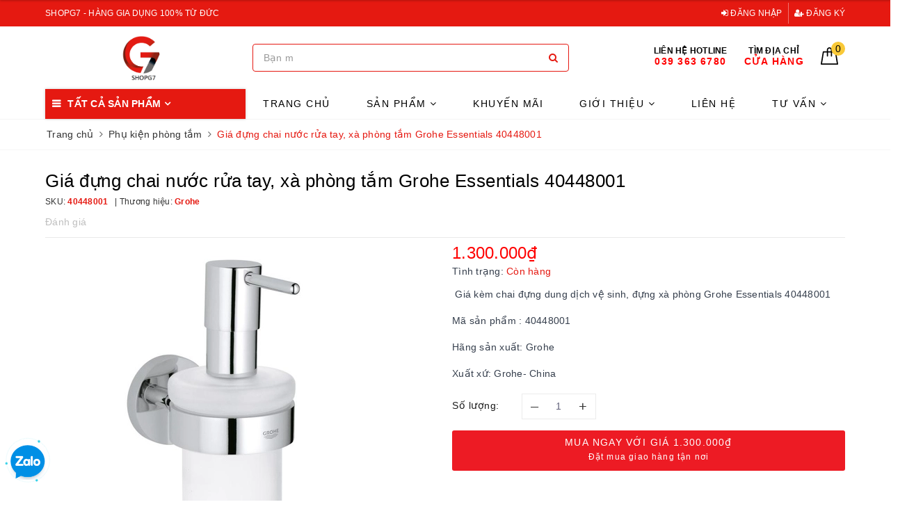

--- FILE ---
content_type: text/css
request_url: https://bizweb.dktcdn.net/100/415/140/themes/812889/assets/evo-main.scss.css?1755693842979
body_size: 8544
content:
@keyframes placeHolderShimmer{0%{background-position:-468px 0}100%{background-position:468px 0}}.animated-background,.search-main .products-view-grid .evo-product-block-item .product-img a.image-resize img:not(.loaded){animation-duration:1.25s;animation-fill-mode:forwards;animation-iteration-count:infinite;animation-name:placeHolderShimmer;animation-timing-function:linear;background:#F6F6F6;background:linear-gradient(to right, #F6F6F6 8%, #F0F0F0 18%, #F6F6F6 33%);background-size:700px 104px;position:relative}.pagination>.active>a,.pagination>.active>a:focus,.pagination>.active>a:hover,.pagination>.active>span,.pagination>.active>span:focus,.pagination>.active>span:hover{z-index:0}.no-padding-right{padding-right:0 !important}.no-padding-left{padding-left:0 !important}body{font-family:-apple-system,BlinkMacSystemFont,"Segoe UI",Roboto,"Helvetica Neue",Arial,sans-serif,"Apple Color Emoji","Segoe UI Emoji","Segoe UI Symbol";color:#363f4d}input[type="text"],input[type="email"],input[type="number"],input[type="tel"],input[type="password"],textarea.form-control,select.form-control{border-radius:0px;color:#5e5e78;outline:none;box-shadow:none;-webkit-appearance:none;-moz-appearance:none;border:1px solid #c8c8d4}input[type="text"]:focus,input[type="email"]:focus,input[type="number"]:focus,input[type="tel"]:focus,input[type="password"]:focus,textarea.form-control:focus,select.form-control:focus{outline:none;box-shadow:none}a:hover,a:focus{text-decoration:none}.row{margin-right:-10px;margin-left:-10px}@media (max-width: 480px){.row{margin-right:-7px;margin-left:-7px}}.col-lg-1,.col-lg-10,.col-lg-11,.col-lg-12,.col-lg-2,.col-lg-3,.col-lg-4,.col-lg-5,.col-lg-6,.col-lg-7,.col-lg-8,.col-lg-9,.col-md-1,.col-md-10,.col-md-11,.col-md-12,.col-md-2,.col-md-3,.col-md-4,.col-md-5,.col-md-6,.col-md-7,.col-md-8,.col-md-9,.col-sm-1,.col-sm-10,.col-sm-11,.col-sm-12,.col-sm-2,.col-sm-3,.col-sm-4,.col-sm-5,.col-sm-6,.col-sm-7,.col-sm-8,.col-sm-9,.col-xs-1,.col-xs-10,.col-xs-11,.col-xs-12,.col-xs-2,.col-xs-3,.col-xs-4,.col-xs-5,.col-xs-6,.col-xs-7,.col-xs-8,.col-xs-9{padding-left:10px;padding-right:10px}@media (max-width: 480px){.col-lg-1,.col-lg-10,.col-lg-11,.col-lg-12,.col-lg-2,.col-lg-3,.col-lg-4,.col-lg-5,.col-lg-6,.col-lg-7,.col-lg-8,.col-lg-9,.col-md-1,.col-md-10,.col-md-11,.col-md-12,.col-md-2,.col-md-3,.col-md-4,.col-md-5,.col-md-6,.col-md-7,.col-md-8,.col-md-9,.col-sm-1,.col-sm-10,.col-sm-11,.col-sm-12,.col-sm-2,.col-sm-3,.col-sm-4,.col-sm-5,.col-sm-6,.col-sm-7,.col-sm-8,.col-sm-9,.col-xs-1,.col-xs-10,.col-xs-11,.col-xs-12,.col-xs-2,.col-xs-3,.col-xs-4,.col-xs-5,.col-xs-6,.col-xs-7,.col-xs-8,.col-xs-9{padding-left:7px;padding-right:7px}}.container,.container-fluid{padding-left:10px;padding-right:10px}@media (max-width: 480px){.container,.container-fluid{padding-left:7px;padding-right:7px}}.col-xs-15,.col-sm-15,.col-md-15,.col-lg-15{position:relative;min-height:1px;padding-right:10px;padding-left:10px}@media (max-width: 480px){.col-xs-15,.col-sm-15,.col-md-15,.col-lg-15{padding-left:7px;padding-right:7px}}.col-xs-15{width:20%;float:left}@media (min-width: 768px){.col-sm-15{width:20%;float:left}}@media (min-width: 992px){.col-md-15{width:20%;float:left}}@media (min-width: 1200px){.col-lg-15{width:20%;float:left}}.page-404 h1{color:#333;font-size:28px}.page-404 .land{color:#888}.page-404 .mt-5 .btn-success{transition:color .15s ease-in-out,background-color .15s ease-in-out,border-color .15s ease-in-out,box-shadow .15s ease-in-out;background-color:#e51911;border-color:#e51911;color:#fff;border-radius:2px;text-transform:uppercase}.page-404 .mt-5 .btn-success:hover,.page-404 .mt-5 .btn-success:focus{color:#fff;background-color:#cd160f;border-color:#cd160f}.btn-blues,#btnnewreview,.evo-button{position:relative;display:inline-block;padding:8px 28px;line-height:normal;border:1px solid #e51911;text-transform:uppercase;font-size:14px;text-align:center;font-weight:400;font-style:normal;background-color:transparent;-webkit-transition:color 0.45s cubic-bezier(0.785, 0.135, 0.15, 0.86),border 0.45s cubic-bezier(0.785, 0.135, 0.15, 0.86);transition:color 0.45s cubic-bezier(0.785, 0.135, 0.15, 0.86),border 0.45s cubic-bezier(0.785, 0.135, 0.15, 0.86);z-index:1;-webkit-tap-highlight-color:initial;color:#fff}@media (max-width: 480px){.btn-blues,#btnnewreview,.evo-button{padding:7px 15px}}.btn-blues strong,#btnnewreview strong,.evo-button strong{font-weight:400}.btn-blues::before,#btnnewreview::before,.evo-button::before{position:absolute;content:'';display:block;left:0;top:0;right:0;bottom:0;width:100%;height:100%;-webkit-transform:scale(1, 1);transform:scale(1, 1);-webkit-transform-origin:left center;transform-origin:left center;z-index:-1;-webkit-transition:-webkit-transform 0.45s cubic-bezier(0.785, 0.135, 0.15, 0.86);transition:-webkit-transform 0.45s cubic-bezier(0.785, 0.135, 0.15, 0.86);transition:transform 0.45s cubic-bezier(0.785, 0.135, 0.15, 0.86);transition:transform 0.45s cubic-bezier(0.785, 0.135, 0.15, 0.86),-webkit-transform 0.45s cubic-bezier(0.785, 0.135, 0.15, 0.86);background-color:#e51911}.btn-blues:hover,.btn-blues:focus,#btnnewreview:hover,#btnnewreview:focus,.evo-button:hover,.evo-button:focus{color:#e51911;border-color:#e51911}.btn-blues:hover::before,.btn-blues:focus::before,#btnnewreview:hover::before,#btnnewreview:focus::before,.evo-button:hover::before,.evo-button:focus::before{-webkit-transform-origin:right center;transform-origin:right center;-webkit-transform:scale(0, 1);transform:scale(0, 1)}.table-order p{margin-bottom:0}.required{font-size:13px;color:red}.search-main form.evo-search-form{z-index:1;position:relative}.search-main form.evo-search-form input{border:1px solid #e5e5e5;border-radius:0}.search-main form.evo-search-form button{color:#fff;background-color:#e51911;border-radius:3px}.search-main form.evo-search-form button:hover,.search-main form.evo-search-form button:focus{color:#fff;background-color:#b6140d}.search-main .title-head{font-size:22px;line-height:28px;margin:0;font-weight:400;text-transform:uppercase;letter-spacing:2px}@media (min-width: 1024px){.search-main .products-view-grid .row .col-xs-6:nth-child(5n+1){clear:left}}@media (min-width: 768px) and (max-width: 991px){.search-main .products-view-grid .row .col-xs-6:nth-child(3n+1){clear:left}}@media (max-width: 767px){.search-main .products-view-grid .row .col-xs-6:nth-child(2n+1){clear:left}}@media (max-width: 480px){.search-main .products-view-grid .row .col-xs-6:nth-child(2n+1){padding-right:3.5px}.search-main .products-view-grid .row .col-xs-6:nth-child(2n+2){padding-left:3.5px}}@media (max-width: 480px){.search-main .products-view-grid .evo-product-block-item{margin-bottom:7px}}.search-main .products-view-grid .evo-product-block-item .product-img a.image-resize{display:block;position:relative;height:212px}@media (max-width: 1024px){.search-main .products-view-grid .evo-product-block-item .product-img a.image-resize{height:172px}}@media (max-width: 991px){.search-main .products-view-grid .evo-product-block-item .product-img a.image-resize{height:228px}}@media (max-width: 767px){.search-main .products-view-grid .evo-product-block-item .product-img a.image-resize{height:346px}}@media (max-width: 668px){.search-main .products-view-grid .evo-product-block-item .product-img a.image-resize{height:312px}}@media (max-width: 569px){.search-main .products-view-grid .evo-product-block-item .product-img a.image-resize{height:262px}}@media (max-width: 480px){.search-main .products-view-grid .evo-product-block-item .product-img a.image-resize{height:195px}}@media (max-width: 376px){.search-main .products-view-grid .evo-product-block-item .product-img a.image-resize{height:175px}}@media (max-width: 321px){.search-main .products-view-grid .evo-product-block-item .product-img a.image-resize{height:147px}}.search-main .products-view-grid .evo-product-block-item .product-img a.image-resize img{width:auto !important;max-height:100%;position:absolute;top:0;bottom:0;left:0;right:0;margin:auto}.search-main .products-view-grid .evo-product-block-item .product-img a.image-resize img:not(.loaded){width:100% !important;height:100% !important;opacity:0.2}.bread-crumb{padding:10px 0;margin:0;border-bottom:1px solid #f5f5f5;border-top:1px solid #f5f5f5}@media (max-width: 767px){.bread-crumb{margin-bottom:10px !important}}.bread-crumb h4{margin-top:0;text-transform:uppercase;color:#36424b;font-weight:500;font-size:22px;margin-bottom:3px}.bread-crumb .breadcrumb{background:transparent;color:rgba(112,126,137,0.5);padding:0}.bread-crumb .breadcrumb a{color:#707e89}.search-more{margin-top:0}.grecaptcha-badge{display:none !important}.total_address a{color:#e51911}.evo-search-bar{background:#fff;display:flex;align-items:center;justify-content:center;z-index:9999;position:relative;transition:.2s all;height:0;overflow:hidden}.evo-search-bar form{display:flex;align-items:center;position:relative;margin-bottom:0;min-width:500px}@media (min-width: 768px) and (max-width: 991px){.evo-search-bar form{min-width:450px;max-width:450px}}@media (max-width: 767px){.evo-search-bar form{min-width:210px;max-width:210px}}.evo-search-bar form .input-group{width:100%}.evo-search-bar form .input-group input{border:none;outline:none;font-size:16px;background:none}@media (max-width: 767px){.evo-search-bar form .input-group input{padding:0 10px;font-size:14px}}.evo-search-bar form .input-group button{border:0;padding:0;outline:none;cursor:pointer;background:none;font-size:16px;color:#1c1c1c}.evo-search-bar .site-header__search{width:30px;height:30px;line-height:45px;text-align:center;position:absolute;right:20px;background:none;outline:none;border:0;padding:0;cursor:pointer}@media (max-width: 767px){.evo-search-bar .site-header__search{right:10px}}.show-search .evo-search-bar{height:70px;overflow:visible}.backdrop__body-backdrop___1rvky{visibility:hidden;position:fixed;opacity:0;width:100%;left:0;top:0;right:0;bottom:0;background-color:rgba(0,0,0,0.55);z-index:999;transition:opacity .5s ease}@media (max-width: 480px){.backdrop__body-backdrop___1rvky{z-index:999}}.backdrop__body-backdrop___1rvky.active{transition:opacity .5s ease;visibility:visible;opacity:1}header.header{background-color:#fff}header.header .evo-top-header{background-color:#e51911;padding:4px 0}header.header .evo-top-header .slogan p{font-weight:500;color:#fff;font-size:12px;margin:5px 0;text-transform:uppercase}@media (max-width: 991px){header.header .evo-top-header .slogan{text-align:center}}header.header .evo-top-header .evo-account ul{text-align:right}header.header .evo-top-header .evo-account ul li{display:inline-block}header.header .evo-top-header .evo-account ul li+li{border-left:1px solid rgba(255,255,255,0.4);margin-left:4px;padding-left:8px}header.header .evo-top-header .evo-account ul li a{text-transform:uppercase;font-weight:500;color:#fff;font-size:12px;margin:5px 0;display:inline-block}header.header .evo-top-header .evo-account ul li a:hover,header.header .evo-top-header .evo-account ul li a:focus{color:#333}header.header .evo-header-logo-search-cart .row{display:flex;align-items:center;height:70px;margin:10px 0}@media (max-width: 991px){header.header .evo-header-logo-search-cart .row{display:block;height:auto}}@media (max-width: 767px){header.header .evo-header-logo-search-cart .row{margin:5px 0}}header.header .evo-header-logo-search-cart .row .logo img{max-height:65px}@media (max-width: 767px){header.header .evo-header-logo-search-cart .row .logo img{max-height:55px}}header.header .evo-header-logo-search-cart .row .evo-header-search form{margin-bottom:0}header.header .evo-header-logo-search-cart .row .evo-header-search form .input-group{width:100%}header.header .evo-header-logo-search-cart .row .evo-header-search form .input-group input{color:#333;border:1px solid #e51911;background-color:#fff;padding:0 50px 0 15px;border-radius:4px;height:40px}header.header .evo-header-logo-search-cart .row .evo-header-search form .input-group button{background-color:transparent;color:#e51911;border:none;position:absolute;right:0;top:0;z-index:3;line-height:40px}header.header .evo-header-logo-search-cart .row .evo-header-search form .input-group button:hover,header.header .evo-header-logo-search-cart .row .evo-header-search form .input-group button:focus{color:#000;box-shadow:none;outline:none;border:none}header.header .evo-header-logo-search-cart .row .evo-header-hotline-cart{text-align:right}header.header .evo-header-logo-search-cart .row .evo-header-hotline-cart .hotline{position:relative;padding-left:20px;display:inline-block}header.header .evo-header-logo-search-cart .row .evo-header-hotline-cart .hotline a{display:inline-block;color:#000;line-height:1.2;text-transform:uppercase;text-align:center}header.header .evo-header-logo-search-cart .row .evo-header-hotline-cart .hotline a span{display:block;font-weight:600;font-size:12px}header.header .evo-header-logo-search-cart .row .evo-header-hotline-cart .hotline a span.evo-hotline{font-weight:bold;font-size:15px;color:#ff0000;letter-spacing:1.23px}header.header .evo-header-logo-search-cart .row .evo-header-hotline-cart .hotline a:hover span.evo-hotline,header.header .evo-header-logo-search-cart .row .evo-header-hotline-cart .hotline a:focus span.evo-hotline{color:#e51911}header.header .evo-header-logo-search-cart .row .evo-header-hotline-cart .hotline.hotline a span.evo-hotline{font-size:14px}header.header .evo-header-logo-search-cart .row .evo-header-hotline-cart .evo-cart{display:inline-block;margin-left:20px;position:relative}header.header .evo-header-logo-search-cart .row .evo-header-hotline-cart .evo-cart:before{content:"";position:absolute;left:0;bottom:-17px;width:110%;height:25px;background:0 0;display:none;z-index:99}header.header .evo-header-logo-search-cart .row .evo-header-hotline-cart .evo-cart>a{position:relative}header.header .evo-header-logo-search-cart .row .evo-header-hotline-cart .evo-cart>a .count_item_pr{position:absolute;height:20px;width:20px;border-radius:50%;text-align:center;line-height:20px;color:#000;background-color:#f9c938;top:-20px;right:-10px}header.header .evo-main-nav .nav{position:relative;display:-webkit-box;display:-webkit-flex;display:-moz-flex;display:-ms-flexbox;display:flex}header.header .evo-main-nav .mainmenu{background:#fff;height:auto;color:#333;cursor:pointer}@media (min-width: 992px){header.header .evo-main-nav .mainmenu{box-shadow:0 0 4px 0 rgba(0,0,0,0.2)}}header.header .evo-main-nav .mainmenu span{background:#e51911;display:block;position:relative;z-index:11;padding:10px;font-weight:600;color:#fff;text-transform:uppercase}header.header .evo-main-nav .mainmenu span:after{content:"\f107";font-family:'FontAwesome';margin-left:5px}header.header .evo-main-nav .mainmenu span:before{content:"\f0c9";font-family:'FontAwesome';margin-right:10px}header.header .evo-main-nav .mainmenu .nav-cate{overflow:visible;clear:both;position:absolute;top:43px;left:0px;right:0;z-index:10;height:0;display:block}@media (max-width: 991px){header.header .evo-main-nav .mainmenu .nav-cate{position:relative;top:0;height:auto;left:0}}header.header .evo-main-nav .mainmenu .nav-cate ul{width:100%;min-height:324px;background:#fff;overflow:visible;-webkit-box-shadow:0 0 10px 0 rgba(0,0,0,0.15);-moz-box-shadow:0 0 10px 0 rgba(0,0,0,0.15);box-shadow:0 0 10px 0 rgba(0,0,0,0.15)}@media (min-width: 992px) and (max-width: 1024px){header.header .evo-main-nav .mainmenu .nav-cate ul{min-height:268px}}@media (max-width: 991px){header.header .evo-main-nav .mainmenu .nav-cate ul{-webkit-box-shadow:none;-moz-box-shadow:none;box-shadow:none}}header.header .evo-main-nav .mainmenu .nav-cate ul li{display:block;overflow:visible;padding:0 10px;cursor:pointer}@media (max-width: 991px){header.header .evo-main-nav .mainmenu .nav-cate ul li{padding:0}}header.header .evo-main-nav .mainmenu .nav-cate ul li .evo-categories-a{position:relative;display:block;color:#000;padding:8px 0;border-bottom:1px solid #eee;margin:0;font-size:14px;padding-left:15px;padding-right:10px}@media (min-width: 992px) and (max-width: 1024px){header.header .evo-main-nav .mainmenu .nav-cate ul li .evo-categories-a{padding-top:7px;padding-bottom:7px}}header.header .evo-main-nav .mainmenu .nav-cate ul li .evo-categories-a:hover,header.header .evo-main-nav .mainmenu .nav-cate ul li .evo-categories-a:focus{color:#e51911}@media (max-width: 991px){header.header .evo-main-nav .mainmenu .nav-cate ul li .evo-categories-a{padding:10px;font-weight:500;padding-right:20px}}header.header .evo-main-nav .mainmenu .nav-cate ul li .evo-categories-a:before{content:"\f105";font-family:'FontAwesome';position:absolute;left:0;top:50%;transform:translate(0, -50%)}@media (max-width: 991px){header.header .evo-main-nav .mainmenu .nav-cate ul li .evo-categories-a:before{display:none}}header.header .evo-main-nav .mainmenu .nav-cate ul li:last-child .evo-categories-a{border-bottom:none}header.header .evo-main-nav .mainmenu .nav-cate ul li:last-child .evo-categories-a label{margin-bottom:0}header.header .evo-main-nav .mainmenu .nav-cate ul li.dropdown{position:static}header.header .evo-main-nav .mainmenu .nav-cate ul li.dropdown .evo-categories-a:after{content:"\f0da";font-family:'FontAwesome';position:absolute;right:0;top:50%;transform:translate(0, -50%)}@media (max-width: 991px){header.header .evo-main-nav .mainmenu .nav-cate ul li.dropdown .evo-categories-a:after{display:none}}@media (max-width: 991px){header.header .evo-main-nav .mainmenu .nav-cate ul li.dropdown .evo-categories-a i{height:20px;position:absolute;top:50%;transform:translate(0, -50%);right:0;margin-right:0;float:right;line-height:22px;width:30px;text-align:center}}@media (min-width: 992px){header.header .evo-main-nav .mainmenu .nav-cate ul li.dropdown:hover .subcate{display:block}}@media (max-width: 991px){header.header .evo-main-nav .mainmenu .nav-cate ul li.dropdown.active .evo-categories-a i:before{content:"\f106"}header.header .evo-main-nav .mainmenu .nav-cate ul li.dropdown.active .subcate{display:block}}header.header .evo-main-nav .mainmenu .nav-cate ul li .subcate{display:none;cursor:default;overflow:hidden;position:absolute;top:0;left:100%;min-height:364px;background:#fff;padding:10px;-webkit-box-shadow:0px 2px 5px rgba(0,0,0,0.2);-moz-box-shadow:0px 2px 5px rgba(0,0,0,0.2);box-shadow:0px 2px 5px rgba(0,0,0,0.2);width:300%;border:1px solid #e51911}@media (max-width: 1024px){header.header .evo-main-nav .mainmenu .nav-cate ul li .subcate{height:300px}}@media (max-width: 991px){header.header .evo-main-nav .mainmenu .nav-cate ul li .subcate{height:auto;position:relative;min-height:unset !important;width:100%;-webkit-box-shadow:none;-moz-box-shadow:none;box-shadow:none;display:none;left:0;padding:0;border:none}}header.header .evo-main-nav .mainmenu .nav-cate ul li .subcate aside{width:25%;padding:5px;float:left;overflow:hidden;cursor:default}@media (max-width: 991px){header.header .evo-main-nav .mainmenu .nav-cate ul li .subcate aside{float:none;padding:0;width:100%}header.header .evo-main-nav .mainmenu .nav-cate ul li .subcate aside.active .evo-categories-main-sub{color:#e51911}header.header .evo-main-nav .mainmenu .nav-cate ul li .subcate aside.active .evo-categories-main-sub i:before{content:"\f106"}header.header .evo-main-nav .mainmenu .nav-cate ul li .subcate aside.active .list-evo-categories-main-sub{display:block}}header.header .evo-main-nav .mainmenu .nav-cate ul li .subcate aside .evo-categories-main-sub{text-transform:uppercase;font-weight:bold;padding-top:0;color:#000}header.header .evo-main-nav .mainmenu .nav-cate ul li .subcate aside .evo-categories-main-sub:hover,header.header .evo-main-nav .mainmenu .nav-cate ul li .subcate aside .evo-categories-main-sub:focus{color:#e51911}@media (max-width: 991px){header.header .evo-main-nav .mainmenu .nav-cate ul li .subcate aside .evo-categories-main-sub{text-align:left;font-size:12px;text-transform:capitalize;color:#1c1c1c;letter-spacing:1px;padding:10px 20px;white-space:inherit;font-weight:400;display:block;width:100%;border-bottom:1px solid #f7f7f7;margin-bottom:0;position:relative;padding-right:20px;font-weight:normal}header.header .evo-main-nav .mainmenu .nav-cate ul li .subcate aside .evo-categories-main-sub i{height:20px;position:absolute;margin-right:0;float:right;line-height:22px;width:30px;text-align:center;top:50%;transform:translate(0, -50%);right:0}}@media (max-width: 991px){header.header .evo-main-nav .mainmenu .nav-cate ul li .subcate aside .list-evo-categories-main-sub{display:none}}header.header .evo-main-nav .mainmenu .nav-cate ul li .subcate aside .list-evo-categories-main-sub a{line-height:20px;display:block;text-transform:none;padding:4px 0;color:#000}@media (max-width: 991px){header.header .evo-main-nav .mainmenu .nav-cate ul li .subcate aside .list-evo-categories-main-sub a{padding:10px 10px;text-align:left;font-size:12px;text-transform:capitalize;color:#1c1c1c;letter-spacing:1px;padding-left:30px;white-space:inherit;font-weight:400;display:block;width:100%;border-bottom:1px solid #f7f7f7}header.header .evo-main-nav .mainmenu .nav-cate ul li .subcate aside .list-evo-categories-main-sub a:last-child{border-bottom:none}}header.header .evo-main-nav .mainmenu .nav-cate ul li .subcate aside .list-evo-categories-main-sub a:hover,header.header .evo-main-nav .mainmenu .nav-cate ul li .subcate aside .list-evo-categories-main-sub a:focus{color:#e51911}header.header .evo-main-nav .mainmenu .nav-cate ul li .subcate aside:nth-child(4n+1){clear:left}header.header .evo-main-nav .mainmenu .nav-cate ul li:hover{background-color:#fbfbfb}header.header .evo-main-nav .mainmenu .nav-cate ul li:hover .evo-categories-a{border-bottom-color:transparent}@media (min-width: 992px){header.header .evo-main-nav .mainmenu.mainmenu-other .nav-cate{display:none}header.header .evo-main-nav .mainmenu.mainmenu-other:hover .nav-cate{display:block}}@media (max-width: 991px){header.header .evo-main-nav{padding:0;height:100vh;background:#fff;color:#1c1c1c;-webkit-transform:translateX(calc(-100vw + 65px));transform:translateX(calc(-100vw + 65px));position:fixed;top:0 !important;left:0;visibility:hidden;width:300px;z-index:9999;-webkit-transition:visibility 0.5s cubic-bezier(0.645, 0.045, 0.355, 1),-webkit-transform 0.5s cubic-bezier(0.645, 0.045, 0.355, 1);transition:visibility 0.5s cubic-bezier(0.645, 0.045, 0.355, 1),-webkit-transform 0.5s cubic-bezier(0.645, 0.045, 0.355, 1);transition:transform 0.5s cubic-bezier(0.645, 0.045, 0.355, 1),visibility 0.5s cubic-bezier(0.645, 0.045, 0.355, 1);transition:transform 0.5s cubic-bezier(0.645, 0.045, 0.355, 1),visibility 0.5s cubic-bezier(0.645, 0.045, 0.355, 1),-webkit-transform 0.5s cubic-bezier(0.645, 0.045, 0.355, 1);-webkit-box-shadow:none;box-shadow:none;-ms-touch-action:manipulation;touch-action:manipulation;overflow-y:scroll}header.header .evo-main-nav .container{width:100%}header.header .evo-main-nav .row{margin:0}header.header .evo-main-nav .row .col-md-3,header.header .evo-main-nav .row .col-md-9{padding:0}header.header .evo-main-nav #nav{display:block;border:none;padding:0;margin-bottom:0;margin-left:0;border-top:2px solid #e51911;margin-top:5px}header.header .evo-main-nav #nav>li{border-bottom:1px solid rgba(92,92,92,0.1);width:100%}header.header .evo-main-nav #nav>li>a{text-align:left;font-size:13px;text-transform:capitalize;color:#1c1c1c;letter-spacing:1px;padding-right:20px;position:relative}header.header .evo-main-nav #nav>li>a>.fa{height:20px;position:absolute;top:50%;transform:translate(0, -50%);right:0;margin-right:0}header.header .evo-main-nav #nav>li.active>a{color:#e51911}header.header .evo-main-nav #nav>li.active>a>.fa:before{content:"\f106"}header.header .evo-main-nav #nav>li.has-childs .dropdown-menu{position:relative;top:0;min-width:unset;width:100%;box-shadow:none;margin:0}header.header .evo-main-nav #nav>li.has-childs .dropdown-menu li{width:100%}header.header .evo-main-nav #nav>li.has-childs .dropdown-menu li a{text-align:left;font-size:12px;text-transform:capitalize;color:#1c1c1c;letter-spacing:1px;padding-left:20px;white-space:inherit;padding-right:10px}header.header .evo-main-nav #nav>li.has-childs .dropdown-menu li.active>a{color:#e51911;font-weight:500}header.header .evo-main-nav #nav>li.has-childs .dropdown-menu li.active>a>.fa:before{content:"\f106"}header.header .evo-main-nav #nav>li.has-childs .dropdown-menu li.has-childs2>.nav-link>.fa{height:20px;position:relative;top:4px;margin-right:0;right:0}header.header .evo-main-nav #nav>li.has-childs .dropdown-menu li.has-childs2>.nav-link>.fa:before{content:"\f107"}header.header .evo-main-nav #nav>li.has-childs .dropdown-menu li.has-childs2 .dropdown-menu{left:0;display:none}header.header .evo-main-nav #nav>li.has-childs .dropdown-menu li.has-childs2 .dropdown-menu li a{padding-left:30px}header.header .evo-main-nav #nav>li.has-childs .dropdown-menu li.has-childs2.active .dropdown-menu{display:block}header.header .evo-main-nav #nav>li.has-childs.active .dropdown-menu{display:block}header.header .evo-main-nav #nav>li.has-childs.active .mega-content{display:block;position:relative;top:0;min-width:unset;width:100%;box-shadow:none;margin:0;padding:0;max-height:unset;overflow-y:unset}header.header .evo-main-nav #nav>li.has-childs.active .mega-content .level0{display:block}header.header .evo-main-nav #nav>li.has-childs.active .mega-content .level0 .level1{padding:0;width:100%;margin-bottom:0}header.header .evo-main-nav #nav>li.has-childs.active .mega-content .level0 .level1 .hmega{text-align:left;font-size:12px;text-transform:capitalize;color:#5c5c5c;letter-spacing:1px;padding:10px 20px;white-space:inherit;font-weight:400;display:block;width:100%;border-bottom:1px solid #f7f7f7;margin-bottom:0;position:relative;padding-right:20px}header.header .evo-main-nav #nav>li.has-childs.active .mega-content .level0 .level1 .hmega:hover{color:#e51911}header.header .evo-main-nav #nav>li.has-childs.active .mega-content .level0 .level1 .hmega>.fa{height:20px;float:right;line-height:22px;width:40px;text-align:center;position:absolute;top:50%;transform:translate(0, -50%);right:0}header.header .evo-main-nav #nav>li.has-childs.active .mega-content .level0 .level1 .level1{display:none}header.header .evo-main-nav #nav>li.has-childs.active .mega-content .level0 .level1 .level1 li{border-bottom:1px solid #f7f7f7}header.header .evo-main-nav #nav>li.has-childs.active .mega-content .level0 .level1 .level1 li a{padding:10px 10px;text-align:left;font-size:12px;text-transform:capitalize;color:#5c5c5c;letter-spacing:1px;padding-left:30px;white-space:inherit;font-weight:400;display:block;width:100%}header.header .evo-main-nav #nav>li.has-childs.active .mega-content .level0 .level1 .level1 li a:hover{color:#e51911}header.header .evo-main-nav #nav>li.has-childs.active .mega-content .level0 .level1 .level1 li a>.fa{height:20px;position:relative;top:4px;right:0;float:right;line-height:22px;width:40px;text-align:center;transform:translateY(-5px);-webkit-transform:translateY(-5px);-moz-transform:translateY(-5px)}header.header .evo-main-nav #nav>li.has-childs.active .mega-content .level0 .level1 .level1 li .level-4{display:none}header.header .evo-main-nav #nav>li.has-childs.active .mega-content .level0 .level1 .level1 li.active a>.fa:before{content:"\f106"}header.header .evo-main-nav #nav>li.has-childs.active .mega-content .level0 .level1 .level1 li.active .level-4{display:block}header.header .evo-main-nav #nav>li.has-childs.active .mega-content .level0 .level1.active .level1{display:block}header.header .evo-main-nav #nav>li.has-childs.active .mega-content .level0 .level1:last-child .hmega{border-bottom:none}header.header .evo-main-nav.active{visibility:visible;-webkit-transform:translateX(0);transform:translateX(0)}header.header .evo-main-nav .mobile-main-menu{padding-top:10px}header.header .evo-main-nav .mobile-main-menu .drawer-header{margin:0 10px;position:relative}header.header .evo-main-nav .mobile-main-menu .drawer-header #close-nav{position:absolute;height:40px;width:40px;right:0;top:0;text-align:center;line-height:45px}header.header .evo-main-nav .mobile-main-menu .drawer-header .logo-wrapper img{max-height:45px}header.header .evo-main-nav .mobile-main-menu .drawer-header .logo-wrapper+a{text-align:center;color:#000;text-transform:uppercase;letter-spacing:1.5px;display:block;font-weight:500;margin-top:10px}header.header .evo-main-nav .mobile-main-menu .ul-first-menu{margin-top:15px;border:1px solid #f5f5f5;border-left:none;border-right:none;display:flex;justify-content:space-between;align-items:center}header.header .evo-main-nav .mobile-main-menu .ul-first-menu a{flex-grow:1;flex-basis:0;text-align:center;color:#000;padding:10px 0;font-weight:500}header.header .evo-main-nav .mobile-main-menu .ul-first-menu a+a{border-left:1px solid #f5f5f5}}header.header .mega-content{background:#fff none repeat scroll 0 0;display:none;margin:0;padding:10px;position:absolute;top:44px;left:0;z-index:999;width:100%;-webkit-box-shadow:0px 2px 6px 0px rgba(50,50,50,0.33);-moz-box-shadow:0px 2px 6px 0px rgba(50,50,50,0.33);box-shadow:0px 2px 6px 0px rgba(50,50,50,0.33);max-height:600px;overflow-y:auto}header.header .mega-content::-webkit-scrollbar-track{-webkit-box-shadow:inset 0 0 2px rgba(0,0,0,0.3);-moz-box-shadow:inset 0 0 2px rgba(0,0,0,0.3);border-radius:5px;background-color:#F5F5F5}header.header .mega-content::-webkit-scrollbar{width:5px;background-color:#F5F5F5}header.header .mega-content::-webkit-scrollbar-thumb{border-radius:5px;-webkit-box-shadow:inset 0 0 2px rgba(0,0,0,0.3);-moz-box-shadow:inset 0 0 2px rgba(0,0,0,0.3);background-color:#e5e5e5}header.header .mega-content .level1.parent a.hmega{color:#1c1c1c !important;text-transform:uppercase;font-weight:500;margin-bottom:10px;display:inline-block}header.header .mega-content .level1.parent a.hmega:hover,header.header .mega-content .level1.parent a.hmega:focus{color:#e51911 !important}header.header .mega-content .level1.parent ul.level1 li{line-height:1.3}header.header .mega-content .level1.parent ul.level1 li a{text-transform:none !important;font-weight:500}header.header .mega-content .level1.parent ul.level1 li+li{padding-top:5px}header.header .mega-content .level1.item{float:left;width:25%;padding:10px}header.header .mega-content .level1.item>a{color:#333 !important;text-transform:uppercase;font-weight:600;margin-bottom:10px;display:inline-block}header.header .mega-content .level1.item>a:hover,header.header .mega-content .level1.item>a:focus{color:#e51911 !important}header.header .mega-content .level1.item h2{font-size:14px;margin-top:0}header.header .mega-content .level1.item ul.level1{margin-bottom:15px}header.header .mega-content .level1.item ul.level1 li a{font-weight:normal !important;text-transform:none !important;color:#333}header.header .mega-content .level1.item ul.level1 li a:hover,header.header .mega-content .level1.item ul.level1 li a:focus{text-decoration:none;color:#e51911}header.header .mega-content .level0{display:-ms-flexbox;display:-webkit-flex;display:flex;-webkit-flex-wrap:wrap;-ms-flex-wrap:wrap;flex-wrap:wrap}@media (min-width: 1025px){header.header .mega-content{display:block;opacity:0;filter:alpha(opacity=0);visibility:hidden;-moz-transition:.2s ease-out;-o-transition:.2s ease-out;-webkit-transition:.2s ease-out;-ms-transition:.2s ease-out;transition:.2s ease-out;-moz-transform:translateY(20px);-o-transform:translateY(20px);-ms-transform:translateY(20px);-webkit-transform:translateY(20px);transform:translateY(20px)}}footer.footer{margin-top:25px}footer.footer .site-footer{background-color:#1c1c1c;padding-top:20px}footer.footer .site-footer .footer-widget h3{font-size:16px;font-weight:bold;line-height:22px;letter-spacing:1px;text-transform:uppercase;color:#fff;position:relative;margin-bottom:20px}footer.footer .site-footer .footer-widget h3:after{content:'';background-color:#abacad;height:3px;width:67px;position:absolute;bottom:0;left:0;opacity:.4}@media (max-width: 767px){footer.footer .site-footer .footer-widget h3{font-size:14px}}footer.footer .site-footer .footer-widget ul li+li{margin-top:4px}footer.footer .site-footer .footer-widget ul li a{color:#fff}footer.footer .site-footer .footer-widget ul li a:hover,footer.footer .site-footer .footer-widget ul li a:focus{color:#e51911}footer.footer .site-footer .footer-widget.footer-contact ul li strong{display:block;font-weight:bold;color:#e51911;font-size:13px}footer.footer .site-footer .footer-widget.form-mailchimp form{margin-bottom:20px;position:relative}footer.footer .site-footer .footer-widget.form-mailchimp form input{border:1px solid #fff;-webkit-border-radius:0;-moz-border-radius:0;border-radius:0;color:#abacad;font-size:13px;letter-spacing:.5px;height:48px;background-color:#1c1c1c;padding-left:10px;padding-right:55px}footer.footer .site-footer .footer-widget.form-mailchimp form button{background-color:#e51911;border:1px solid #e51911;border-radius:0;padding:0;height:40px;width:40px;position:absolute;right:4px;top:4px;color:#fff}footer.footer .site-footer .footer-widget.form-mailchimp form button:hover,footer.footer .site-footer .footer-widget.form-mailchimp form button:focus{background-color:#c4150f;border-color:#c4150f;color:#fff}footer.footer .site-footer .footer-widget.form-mailchimp p{color:#fff;margin-bottom:0}footer.footer .site-footer .footer-widget.form-mailchimp .bct-and-payment{margin-top:10px}footer.footer .site-footer .footer-widget.form-mailchimp .bct-and-payment .bct-block{display:inline-block;margin-bottom:7px}footer.footer .site-footer .footer-widget.form-mailchimp .bct-and-payment .bct-block.bct-img{margin-right:5px}footer.footer .site-footer .footer-widget.form-mailchimp .bct-and-payment .bct-block.bct-img img{max-width:120px}footer.footer .site-footer .footer-widget.form-mailchimp .bct-and-payment .bct-block.payment-img img{max-width:55px}footer.footer .site-footer .footer-widget.form-mailchimp .bct-and-payment .bct-block.payment-img img+img{margin-left:5px}@media (max-width: 991px){footer.footer .site-footer .fix-clear:nth-child(2n+1){clear:left}}footer.footer .copyright{padding:10px 0;font-size:13px;color:#fff;background-color:#1c1c1c;border-top:1px solid rgba(171,172,173,0.2)}footer.footer .copyright a{color:#fff}footer.footer .copyright a:hover,footer.footer .copyright a:focus{color:#e51911}.evo-product-block-item{display:block;position:relative;overflow:hidden;height:100%;background:#fff;margin-bottom:30px}.evo-product-block-item .product-img{text-align:center;position:relative;overflow:hidden;border:1px solid #f7f7f7}.evo-product-block-item .product-img img{-webkit-transition:all 0.4s ease-in-out;-moz-transition:all 0.4s ease-in-out;-ms-transition:all 0.4s ease-in-out;-o-transition:all 0.4s ease-in-out;transition:all 0.4s ease-in-out}.evo-product-block-item .product-img img.hover-pic{position:absolute;top:0px;visibility:hidden;left:0px;right:0;margin:auto;width:auto;opacity:0;-webkit-transform:translateX(100%);-moz-transform:translateX(100%);-ms-transform:translateX(100%);-o-transform:translateX(100%);transform:translateX(100%);-webkit-transition:all 0.4s ease-in-out;-moz-transition:all 0.4s ease-in-out;-ms-transition:all 0.4s ease-in-out;-o-transition:all 0.4s ease-in-out;transition:all 0.4s ease-in-out}.evo-product-block-item .product-img form.button-add{margin-bottom:0;width:40px;margin:0px 0;position:absolute;bottom:10px;left:10px;z-index:1}.evo-product-block-item .product-img form.button-add button{margin-bottom:0;-webkit-transform:scaleY(0);-moz-transform:scaleY(0);-ms-transform:scaleY(0);-o-transform:scaleY(0);transform:scaleY(0);position:relative;-webkit-transition:all 0.4s ease-in-out;-moz-transition:all 0.4s ease-in-out;-ms-transition:all 0.4s ease-in-out;-o-transition:all 0.4s ease-in-out;transition:all 0.4s ease-in-out;background:#222;color:#fff;width:100%;padding:0;outline:none;border:1px solid #222;font-size:15px;height:40px;width:40px;text-align:center;line-height:40px}.evo-product-block-item .product-img form.button-add button+button{margin-top:5px}.evo-product-block-item .product-img form.button-add button:hover,.evo-product-block-item .product-img form.button-add button:focus{background:#e51911;color:#fff;border-color:#e51911}.evo-product-block-item .product-img .product-sale{position:absolute;top:10px;font-size:11px;font-weight:500;z-index:1;color:#fff;background:#e01212;border-radius:3px;height:25px;line-height:25px;left:10px;padding:0 10px}.evo-product-block-item .product-detail{padding:10px 5px;background:#f7f7f7;text-align:center;z-index:9;width:100%}@media (max-width: 767px){.evo-product-block-item .product-detail{padding:5px 3px}}.evo-product-block-item .product-detail .pro-brand{color:#b2b2b2;transition:color .15s;font-size:12px;font-weight:500}.evo-product-block-item .product-detail .pro-brand a{color:#b2b2b2;transition:color .15s}.evo-product-block-item .product-detail .pro-brand a:hover,.evo-product-block-item .product-detail .pro-brand a:focus{color:#e51911}.evo-product-block-item .product-detail h3{margin:0 0 5px;font-size:14px;position:relative;overflow:hidden;text-overflow:ellipsis;white-space:nowrap}@media (max-width: 480px){.evo-product-block-item .product-detail h3{font-size:13px}}.evo-product-block-item .product-detail h3 a{color:#333}.evo-product-block-item .product-detail h3 a:hover,.evo-product-block-item .product-detail h3 a:focus{color:#e51911}.evo-product-block-item .product-detail .pro-price{font-size:14px;margin:0;font-weight:600;color:#e51911}@media (max-width: 480px){.evo-product-block-item .product-detail .pro-price{font-size:13px}}.evo-product-block-item .product-detail .pro-price .pro-price-del{color:#939393;font-size:13px;margin-left:5px;font-weight:normal}@media (max-width: 480px){.evo-product-block-item .product-detail .pro-price .pro-price-del{font-size:12px}}@media (min-width: 1025px){.evo-product-block-item:hover .product-img{border-color:#e51911}.evo-product-block-item:hover .product-img form{top:inherit}.evo-product-block-item:hover .product-img form button{-webkit-transform:scaleY(1);-moz-transform:scaleY(1);-ms-transform:scaleY(1);-o-transform:scaleY(1);transform:scaleY(1)}.evo-product-block-item:hover .product-detail{background-color:#e51911}.evo-product-block-item:hover .product-detail .pro-brand{color:#fff}.evo-product-block-item:hover .product-detail .pro-brand a{color:#fff}.evo-product-block-item:hover .product-detail .pro-brand a:hover,.evo-product-block-item:hover .product-detail .pro-brand a:focus{color:#fff}.evo-product-block-item:hover .product-detail h3 a{color:#fff}.evo-product-block-item:hover .product-detail h3 a:hover,.evo-product-block-item:hover .product-detail h3 a:focus{color:#fff}.evo-product-block-item:hover .product-detail .pro-price{color:#fff}.evo-product-block-item:hover .product-detail .pro-price .pro-price-del{color:#e5e5e5}}@media (min-width: 768px){.my-account .dashboard .recent-orders .thead-default{border-top:1px solid #e1e1e1}}@media (max-width: 991px){.evo-header-mobile{display:-webkit-box;display:-ms-flexbox;display:flex;-webkit-box-align:center;-ms-flex-align:center;align-items:center;-webkit-box-pack:justify;-ms-flex-pack:justify;justify-content:space-between;height:70px}}@media (max-width: 991px) and (max-width: 767px){.evo-header-mobile{height:55px}}@media (max-width: 991px){.evo-header-mobile .evo-flexitem{-webkit-box-flex:1;-ms-flex:1 0 0px;flex:1 0 0;-webkit-box-align:center;-ms-flex-align:center;align-items:center}.evo-header-mobile .evo-flexitem-fill{display:-webkit-box;display:-ms-flexbox;display:flex}.evo-header-mobile .evo-flexitem-fill:last-child{-webkit-box-pack:end;-ms-flex-pack:end;justify-content:flex-end;text-align:right;min-width:100px}.evo-header-mobile .evo-flexitem-fill:last-child a{display:inline-block;color:#000;padding:0 10px;position:relative;font-size:16px;width:auto;height:25px}.evo-header-mobile .evo-flexitem-fill:last-child a .count_item_pr{height:17px;line-height:17px;background:#e51911;color:#fff;font-size:10px;font-weight:500;text-align:center;min-width:17px;border-radius:50%;display:inline-flex;justify-content:center;align-items:center;position:absolute;top:-10px;right:-6px}.evo-header-mobile .evo-flexitem-fill:last-child a.site-header-search i{position:relative;top:-5px}.evo-header-mobile .evo-flexitem-fill .logo-wrapper img{max-height:55px}.evo-header-mobile #trigger-mobile{width:35px;float:left;margin:0;padding:0;display:block;text-align:left;margin-right:5px;max-width:80px}.evo-header-mobile #trigger-mobile .icon-bar{background-color:#000;display:block;width:22px;height:2px;border-radius:1px}.evo-header-mobile #trigger-mobile .icon-bar.icon-bar{margin-top:4px}.evo-header-mobile #trigger-mobile .icon-bar:nth-child(2){width:15px}}@media (max-width: 480px){.s480-f{display:block;font-size:0;clear:both}.col-full{width:100%}}.form-signup .errors{color:red}.evo-recentview{position:fixed;top:50% !important;right:0;z-index:99}.evo-recentview .evo-recent-button{left:0;margin-left:-25px;border-top-left-radius:25px;border-bottom-left-radius:25px;position:absolute;width:25px;height:47px;top:0;background:#000;z-index:99;color:#fff;cursor:pointer}.evo-recentview .evo-recent-button::before{font-family:FontAwesome;content:"\f100";position:relative;font-size:20px;line-height:47px;left:10px;cursor:pointer;color:#fff}.evo-recentview .evo-recent-button:hover{background-color:#e51911}.evo-recentview .evo-recent_products{-webkit-transform:translate(0, -50%);-ms-transform:translate(0, -50%);transform:translate(0, -50%);background-color:#fff;border:solid 2px #000;width:77px;-webkit-transition:all 0.5s ease;-moz-transition:all 0.5s ease;-ms-transition:all 0.5s ease;-o-transition:all 0.5s ease;transition:all 0.5s ease;margin-right:-82px}.evo-recentview .evo-recent_products .evo-recent-title{text-align:center;font-size:12px;line-height:30px;color:#fff;font-weight:500;height:30px;background:#000;padding:0px 7px}.evo-recentview .evo-recent_products #recent-content .slick-slide .box-image a{display:block;height:71px;position:relative}.evo-recentview .evo-recent_products #recent-content .slick-slide .box-image a img{width:auto !important;max-height:100%;position:absolute;top:0;bottom:0;left:0;right:0;margin:auto;border:1px solid #e5e5e5;padding:2px}.evo-recentview .evo-recent_products #recent-content .slick-slide .box-image:hover a img{border-color:#e51911}.evo-recentview .evo-recent_products #recent-content .slick-list{padding-top:25px;padding-bottom:25px}.evo-recentview .evo-recent_products #recent-content .slick-arrow{font-size:0;line-height:0;position:absolute;display:block;width:100%;height:25px;padding:0;cursor:pointer;color:transparent;border:none;outline:none;background:#fff;line-height:25px;text-align:center;z-index:2;left:0;right:0;margin-left:auto;margin-right:auto}.evo-recentview .evo-recent_products #recent-content .slick-arrow.slick-prev{top:-1px}.evo-recentview .evo-recent_products #recent-content .slick-arrow.slick-prev:before{content:"";background-image:url(//bizweb.dktcdn.net/100/415/140/themes/812889/assets/up-arrow.svg?1754368161607);height:20px;width:20px;display:block;background-size:20px;margin:0 auto}.evo-recentview .evo-recent_products #recent-content .slick-arrow.slick-next{bottom:0}.evo-recentview .evo-recent_products #recent-content .slick-arrow.slick-next:before{content:"";background-image:url(//bizweb.dktcdn.net/100/415/140/themes/812889/assets/down-arrow.svg?1754368161607);height:20px;width:20px;display:block;background-size:20px;margin:0 auto}.evo-recentview .evo-recent_products #recent-content .slick-arrow.slick-disabled{opacity:0.2}.evo-recentview.active .evo-recent_products{margin-right:0;box-shadow:0 2px 15px 0 rgba(0,0,0,0.5)}
